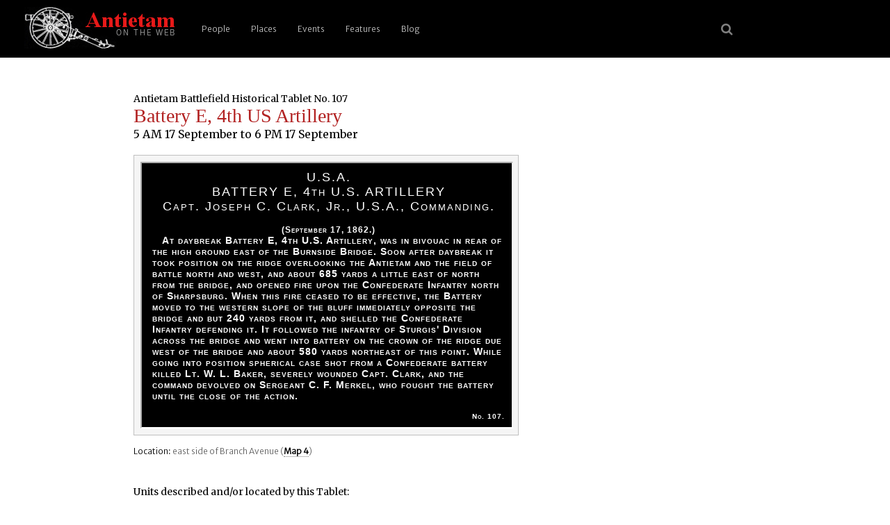

--- FILE ---
content_type: text/html; charset=UTF-8
request_url: https://antietam.aotw.org/tablet.php?tablet_id=1070
body_size: 2857
content:
<!DOCTYPE html>
<html>
<head>
<!--

    Unless otherwise credited on the site, all content 
    including code, text, images, (X)HTML, and CSS are 
    Copyright (c) 2004-2021 by Brian R Downey for 
    Antietam on the Web.   All Rights Reserved.

    Questions? Concerns? Interested in how we have done this 
    or how it works?  Please contact Brian from http://antietam.aotw.org/email_webmaster.php - I'd be happy to talk about it!
    
-->

<meta charset="UTF-8">
<meta name="viewport" content="width=device-width, initial-scale=1">

<link rel="alternate" type="application/rss+xml" href="/rss.xml" title="RSS Feed for AotW Updates" />
<link rel="canonical" href="http://antietam.aotw.org/" />
<link rel="stylesheet" type="text/css" href="/style/new_common.css" />
<link rel="apple-touch-icon" sizes="180x180" href="/apple-touch-icon.png" />
<link rel="icon" type="image/png" sizes="32x32" href="/favicon-32x32.png" />
<link rel="icon" type="image/png" sizes="16x16" href="/favicon-16x16.png" />
<link rel="manifest" href="/site.webmanifest" />
<link rel="mask-icon" href="/safari-pinned-tab.svg" color="#ffffff" />
<meta name="msapplication-TileColor" content="#b91d47" />
<meta name="theme-color" content="#ffffff" />
<link rel="shortcut icon" href="a.ico" />
<link href="https://fonts.googleapis.com/css?family=Merriweather|Merriweather+Sans:300&amp;subset=latin-ext" rel="stylesheet" />
<link rel="stylesheet" href="https://cdnjs.cloudflare.com/ajax/libs/font-awesome/4.7.0/css/font-awesome.min.css">


<title>Antietam: Tablet 107</title>
   
   <script type="text/javascript">
   		   
	<!-- 

	function newPopwin(page)
	{
	Popwin = window.open(page,'Popup', 
	'width=550,height=525,scrollbars=1,resizable=1,status=1,'+
	'menubar=1,toolbar=0,location=0,directories=0,copyhistory=0');
	}

	-->
   </script>

</head>
<body>
<header>
	    <a href="/index.php" style="border-bottom:none;" title="go home"><img src="/images/6pounder_aotw.jpg" alt="site logo" /></a>
	   <a href="#main-menu" role="button" id="main-menu-toggle" class="menu-toggle" aria-expanded="false" aria-controls="main-menu" aria-label="Open main menu">
	                           
	   <span class="sr-only">Open main menu</span>
	   <span class="fa fa-bars" aria-hidden="true"></span>
	   </a>
	                           
	   <nav id="main-menu" role="navigation" class="main-menu" aria-expanded="false" aria-label="Main menu">
	       <a href="#main-menu-toggle" role="button" id="main-menu-close" class="menu-close" aria-expanded="false" aria-controls="main-menu" aria-label="Close main menu">
	                                                   
	      <span class="sr-only">Close main menu</span>
	      <span class="fa fa-close" aria-hidden="true"></span>
	      </a>
	                                                   
	      <ul>
	        <li><a href="/officers.php?officer_id=all">People</a></li>
	        <li><a href="/places.php">Places</a></li>
	        <li><a href="/events.php">Events</a></li>
	        <li><a href="/features.php">Features</a></li>
	        <li><a href="http://behind.aotw.org">Blog</a></li>
	      </ul>
	   </nav>

	   <a href="#main-menu-toggle" class="backdrop"  tabindex="-1" aria-hidden="true" hidden></a>
	                                                               
	   <div class="social-menu">
	       <a href="/search_aotw.php" title="search the website"><span class="fa fa-search" aria-hidden="true"></a>
            <!--  <a href="/index.php" title="go home"><span class="fa fa-home" aria-hidden="true"></a> -->
	   </div>
	                                                               
      </header><!--  end header section -->

<div class="tablet-main"><h3>Antietam Battlefield Historical Tablet No. 107</h3><h1>Battery E, 4th US Artillery</h1><h2>5 AM 17 September to 6 PM 17 September</h2>
<div id="tablet_frame">

<div id="tablet_body">
<div id="tablet_header">U.S.A.<br />
BATTERY E, 4th U.S. ARTILLERY<br />
Capt. Joseph C. Clark, Jr., U.S.A., Commanding.</div><br /><div id="tablet_date">(September 17, 1862.)<br /></div>&nbsp;&nbsp;&nbsp;At daybreak Battery E, 4th U.S. Artillery, was in bivouac in rear of the high ground east of the Burnside Bridge. Soon after daybreak it took position on the ridge overlooking the Antietam and the field of battle north and west, and about 685 yards a little east of north from the bridge, and opened fire upon the Confederate Infantry north of Sharpsburg. When this fire ceased to be effective, the Battery moved to the western slope of the bluff immediately opposite the bridge and but 240 yards from it, and shelled the Confederate Infantry defending it. It followed the infantry of Sturgis' Division across the bridge and went into battery on the crown of the ridge due west of the bridge and about 580 yards northeast of this point. While going into position spherical case shot from a Confederate battery killed Lt. W. L. Baker, severely wounded Capt. Clark, and the command devolved on Sergeant C. F. Merkel, who fought the battery until the close of the action. <br /><br /><div id="tablet_number_footer">No. 107.</div></div></div><p><span class = "label">Location:</span> east side of Branch Avenue (<a href="/tablet_maps.php?map_number=4">Map 4</a>)</p><p>&nbsp;</p><h3>Units described and/or located by this Tablet:</h3>
&nbsp;&nbsp;&nbsp;&nbsp;&nbsp;&nbsp;&nbsp;&nbsp;<a href="officers.php?unit_id=499">4th United States Artillery, Battery E</a>
<br><br><p><span class="label">Source:</span> Antietam Battlefield Board, <em>Antietam Battlefield Board Papers</em>, Washington DC: National Archives and Records Administration, 1891-1898, Entry 707, Record Group 92 (Historical Tablet text by Generals E.A. Carman and H. Heth)</p><p>&nbsp;</p></div>
<div class="citation-display"> <!-- list any footnotes found for this map here -->
<h3 class="citation-display">Notes</h3>
<p><a id="note_1_ref"></a><a href="#note_1">1</a> &nbsp;&nbsp;Antietam Board, <i>Antietam Battlefield Commission Papers</i>, Washington DC: National Archives and Records Administration, 1891-1898, Entry 707, Record Group 92 (Historical Tablet text by Generals E.A. Carman and H. Heth)&nbsp;&nbsp;[AotW citation 16885]</p>  

<p><a href="/tablet.php?tablet_id=all">&laquo; back to Tablet Index</a></p><p>&nbsp;</p></div>
	
<!--   <div class="footer-break"> </div> -->

<div class="footer">

<div class="footer-band">

<p>Site last <a href="latest_site_update.php">updated</a> on 24 Jan 2026 | <em>Antietam on the Web</em> <a href="/exhibit.php?exhibit_id=3#copyright">&copy;</a>1996 - 2026 <a href="mailto:bdowney@aotw.org?Subject=From%20AotW" title="email the webmaster">Brian Downey</a> &amp; Contributors | <span style="color:red;font-weight:900;">30</span> years online!</p> 
</div>  <!--  end of footer-band div -->
</div>  <!--  end of footer div -->

<script>  <!-- reponsive top menu for small screen devices -->
function myFunction() {
    var x = document.getElementById("myTopnav");
    if (x.className === "topnav") {
        x.className += " responsive";
    } else {
        x.className = "topnav";
    }
}
</script>

</body>
</html>